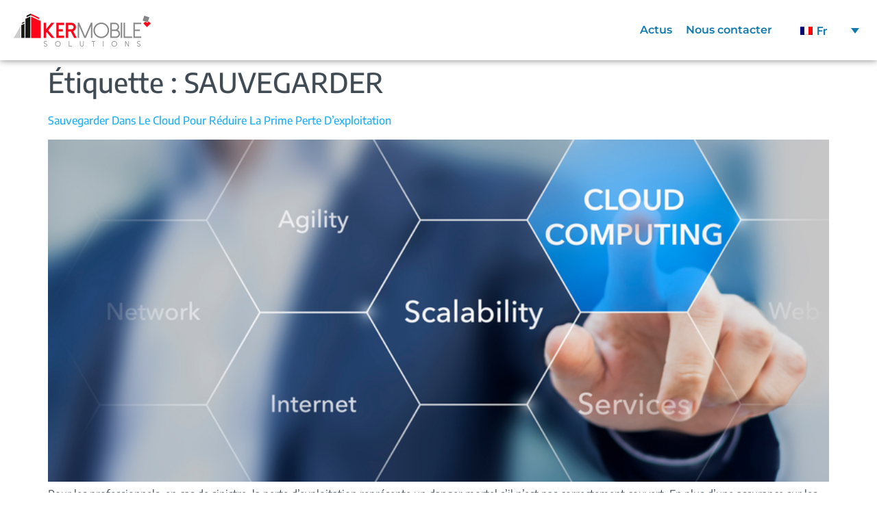

--- FILE ---
content_type: text/css
request_url: https://kermobile.com/wp-content/themes/bigmama-theme-child-hello-elementor-child/style.css
body_size: 71
content:
/*
Theme Name: Bigmama Theme Child
Theme URI:  https://agencebigmama.com
Author:     Agence Big Mama
Author URI: https://agencebigmama.com
Template:   hello-elementor
Version:    1.0
License:    GNU General Public License v2 or later
*/

--- FILE ---
content_type: text/css
request_url: https://kermobile.com/wp-content/uploads/elementor/css/post-244.css?ver=1769163554
body_size: 571
content:
.elementor-kit-244{--e-global-color-primary:#414B54;--e-global-color-secondary:#23B2FA;--e-global-color-text:#414B54;--e-global-color-accent:#23B2FA;--e-global-typography-primary-font-family:"Roboto";--e-global-typography-primary-font-size:18px;--e-global-typography-primary-font-weight:600;--e-global-typography-secondary-font-family:"Calistoga";--e-global-typography-secondary-font-size:16px;--e-global-typography-secondary-font-weight:400;--e-global-typography-text-font-family:"Roboto";--e-global-typography-text-font-size:16px;--e-global-typography-text-font-weight:400;--e-global-typography-accent-font-family:"Calistoga";--e-global-typography-accent-font-size:16px;--e-global-typography-accent-font-weight:500;color:#414B54;font-family:"Encode Sans", Sans-serif;font-size:16px;font-weight:400;}.elementor-kit-244 button,.elementor-kit-244 input[type="button"],.elementor-kit-244 input[type="submit"],.elementor-kit-244 .elementor-button{background-color:#1D436F;color:#FFFFFF;}.elementor-kit-244 button:hover,.elementor-kit-244 button:focus,.elementor-kit-244 input[type="button"]:hover,.elementor-kit-244 input[type="button"]:focus,.elementor-kit-244 input[type="submit"]:hover,.elementor-kit-244 input[type="submit"]:focus,.elementor-kit-244 .elementor-button:hover,.elementor-kit-244 .elementor-button:focus{background-color:#CF846A;color:#FFFFFF;}.elementor-kit-244 e-page-transition{background-color:#FFBC7D;}.elementor-kit-244 a{color:#23B2FA;font-family:"Encode Sans", Sans-serif;font-size:16px;}.elementor-kit-244 h2{color:#414B54;font-family:"Roboto", Sans-serif;font-size:24px;text-transform:capitalize;}.elementor-kit-244 h3{color:#414B54;}.elementor-section.elementor-section-boxed > .elementor-container{max-width:1140px;}.e-con{--container-max-width:1140px;}.elementor-widget:not(:last-child){margin-block-end:20px;}.elementor-element{--widgets-spacing:20px 20px;--widgets-spacing-row:20px;--widgets-spacing-column:20px;}{}h1.entry-title{display:var(--page-title-display);}.site-header{padding-inline-end:0px;padding-inline-start:0px;}@media(max-width:1024px){.elementor-section.elementor-section-boxed > .elementor-container{max-width:1024px;}.e-con{--container-max-width:1024px;}}@media(max-width:767px){.elementor-section.elementor-section-boxed > .elementor-container{max-width:767px;}.e-con{--container-max-width:767px;}}/* Start custom CSS */a { color: #1d436f; } /* CSS link color *//* End custom CSS */

--- FILE ---
content_type: text/css
request_url: https://kermobile.com/wp-content/uploads/elementor/css/post-596.css?ver=1769163554
body_size: 1453
content:
.elementor-596 .elementor-element.elementor-element-fdd6567 > .elementor-container > .elementor-column > .elementor-widget-wrap{align-content:center;align-items:center;}.elementor-596 .elementor-element.elementor-element-fdd6567:not(.elementor-motion-effects-element-type-background), .elementor-596 .elementor-element.elementor-element-fdd6567 > .elementor-motion-effects-container > .elementor-motion-effects-layer{background-color:#FFFFFF8F;}.elementor-596 .elementor-element.elementor-element-fdd6567{box-shadow:0px 0px 10px 0px rgba(0,0,0,0.5);transition:background 0.3s, border 0.3s, border-radius 0.3s, box-shadow 0.3s;margin-top:0px;margin-bottom:0px;padding:0px 0px 0px 0px;z-index:99999;}.elementor-596 .elementor-element.elementor-element-fdd6567 > .elementor-background-overlay{transition:background 0.3s, border-radius 0.3s, opacity 0.3s;}.elementor-widget-image .widget-image-caption{color:var( --e-global-color-text );font-family:var( --e-global-typography-text-font-family ), Sans-serif;font-size:var( --e-global-typography-text-font-size );font-weight:var( --e-global-typography-text-font-weight );}.elementor-596 .elementor-element.elementor-element-926f828 > .elementor-widget-container{margin:10px 10px 10px 10px;}.elementor-596 .elementor-element.elementor-element-926f828{text-align:start;}.elementor-widget-premium-nav-menu .premium-main-nav-menu > .premium-nav-menu-item > .premium-menu-link{font-family:var( --e-global-typography-primary-font-family ), Sans-serif;font-size:var( --e-global-typography-primary-font-size );font-weight:var( --e-global-typography-primary-font-weight );color:var( --e-global-color-text );}.elementor-widget-premium-nav-menu .premium-main-nav-menu > .premium-nav-menu-item > .premium-menu-link .premium-dropdown-icon{color:var( --e-global-color-text );}.elementor-widget-premium-nav-menu .premium-main-nav-menu > .premium-nav-menu-item:hover > .premium-menu-link{color:var( --e-global-color-secondary );}.elementor-widget-premium-nav-menu .premium-main-nav-menu > .premium-nav-menu-item:hover > .premium-menu-link .premium-dropdown-icon{color:var( --e-global-color-secondary );}.elementor-widget-premium-nav-menu .premium-nav-widget-container:not(.premium-nav-pointer-framed) .premium-menu-link-parent:before,
					.elementor-widget-premium-nav-menu .premium-nav-widget-container:not(.premium-nav-pointer-framed) .premium-menu-link-parent:after{background-color:var( --e-global-color-secondary );}.elementor-widget-premium-nav-menu .premium-nav-pointer-framed .premium-menu-link-parent:before,
					.elementor-widget-premium-nav-menu .premium-nav-pointer-framed .premium-menu-link-parent:after{border-color:var( --e-global-color-secondary );}.elementor-widget-premium-nav-menu .premium-main-nav-menu > .premium-active-item > .premium-menu-link{color:var( --e-global-color-accent );}.elementor-widget-premium-nav-menu .premium-main-nav-menu > .premium-active-item > .premium-menu-link .premium-dropdown-icon{color:var( --e-global-color-accent );}.elementor-widget-premium-nav-menu .premium-nav-menu-item > .premium-menu-link > .premium-item-icon{color:var( --e-global-color-primary );}.elementor-widget-premium-nav-menu .premium-nav-menu-item > .premium-menu-link > .premium-item-icon:not(.premium-lottie-animation) svg * ,
					 .elementor-widget-premium-nav-menu .premium-nav-menu-item > .premium-menu-link > svg.premium-item-icon *{fill:var( --e-global-color-primary );}.elementor-widget-premium-nav-menu .premium-main-nav-menu .premium-sub-menu .premium-sub-menu-link{font-family:var( --e-global-typography-text-font-family ), Sans-serif;font-size:var( --e-global-typography-text-font-size );font-weight:var( --e-global-typography-text-font-weight );color:var( --e-global-color-secondary );}.elementor-widget-premium-nav-menu .premium-main-nav-menu .premium-sub-menu .premium-sub-menu-link .premium-dropdown-icon{color:var( --e-global-color-secondary );}.elementor-widget-premium-nav-menu:not(.premium-hamburger-menu):not(.premium-nav-slide):not(.premium-nav-dropdown) .premium-main-nav-menu .premium-sub-menu .premium-sub-menu-item:hover,
									.elementor-widget-premium-nav-menu.premium-hamburger-menu .premium-main-nav-menu .premium-sub-menu > .premium-sub-menu-item:hover > .premium-sub-menu-link,
									.elementor-widget-premium-nav-menu.premium-nav-slide .premium-main-nav-menu .premium-sub-menu > .premium-sub-menu-item:hover > .premium-sub-menu-link,
									.elementor-widget-premium-nav-menu.premium-nav-dropdown .premium-main-nav-menu .premium-sub-menu > .premium-sub-menu-item:hover > .premium-sub-menu-link{background-color:var( --e-global-color-secondary );}.elementor-widget-premium-nav-menu .premium-main-nav-menu .premium-sub-menu .premium-active-item .premium-sub-menu-link .premium-dropdown-icon{color:var( --e-global-color-primary );}.elementor-widget-premium-nav-menu .premium-sub-menu-item .premium-sub-menu-link i.premium-sub-item-icon {color:var( --e-global-color-primary );}.elementor-widget-premium-nav-menu .premium-sub-menu-item .premium-sub-menu-link .premium-sub-item-icon:not(.premium-lottie-animation) svg *,
					 .elementor-widget-premium-nav-menu .premium-sub-menu-item .premium-sub-menu-link svg.premium-sub-item-icon * {fill:var( --e-global-color-primary );}.elementor-596 .elementor-element.elementor-element-ea76836 .premium-main-nav-menu{justify-content:flex-end;}.elementor-596 .elementor-element.elementor-element-ea76836 .premium-sub-menu .premium-sub-menu-link{justify-content:flex-end;}.elementor-596 .elementor-element.elementor-element-ea76836 .premium-hamburger-toggle{justify-content:flex-end;}.elementor-596 .elementor-element.elementor-element-ea76836.premium-ham-dropdown .premium-mobile-menu-container, .elementor-596 .elementor-element.elementor-element-ea76836.premium-nav-dropdown .premium-mobile-menu-container{justify-content:right;}.elementor-596 .elementor-element.elementor-element-ea76836.premium-hamburger-menu .premium-main-mobile-menu > .premium-nav-menu-item > .premium-menu-link, .elementor-596 .elementor-element.elementor-element-ea76836.premium-nav-dropdown .premium-main-mobile-menu > .premium-nav-menu-item > .premium-menu-link, .elementor-596 .elementor-element.elementor-element-ea76836.premium-nav-slide .premium-main-mobile-menu > .premium-nav-menu-item > .premium-menu-link{justify-content:flex-end;}.elementor-596 .elementor-element.elementor-element-ea76836 .premium-main-nav-menu > .premium-nav-menu-item > .premium-menu-link{font-family:"Montserrat", Sans-serif;font-size:16px;font-weight:600;color:#1079AD;}.elementor-596 .elementor-element.elementor-element-ea76836 .premium-nav-menu-item > .premium-menu-link > .premium-item-icon{order:0;}.elementor-596 .elementor-element.elementor-element-ea76836 .premium-main-nav-menu .premium-sub-menu-item:hover > .premium-sub-menu-link{color:#fff;}.elementor-596 .elementor-element.elementor-element-ea76836 .premium-main-nav-menu .premium-sub-menu-item:hover > .premium-sub-menu-link .premium-dropdown-icon{color:#fff;}.elementor-596 .elementor-element.elementor-element-ea76836 .premium-sub-menu-item .premium-sub-menu-link .premium-sub-item-icon{order:0;}.elementor-596 .elementor-element.elementor-element-ea76836 .premium-hamburger-toggle i{color:#1079AD;}.elementor-596 .elementor-element.elementor-element-ea76836 .premium-hamburger-toggle svg, .elementor-596 .elementor-element.elementor-element-ea76836 .premium-hamburger-toggle svg path{fill:#1079AD;}.elementor-596 .elementor-element.elementor-element-ea76836 .premium-main-mobile-menu.premium-main-nav-menu > .premium-nav-menu-item > .premium-menu-link{color:#1079AD;}.elementor-widget-wpml-language-switcher .wpml-elementor-ls .wpml-ls-item .wpml-ls-link, 
					.elementor-widget-wpml-language-switcher .wpml-elementor-ls .wpml-ls-legacy-dropdown a{color:var( --e-global-color-text );}.elementor-widget-wpml-language-switcher .wpml-elementor-ls .wpml-ls-legacy-dropdown a:hover,
					.elementor-widget-wpml-language-switcher .wpml-elementor-ls .wpml-ls-legacy-dropdown a:focus,
					.elementor-widget-wpml-language-switcher .wpml-elementor-ls .wpml-ls-legacy-dropdown .wpml-ls-current-language:hover>a,
					.elementor-widget-wpml-language-switcher .wpml-elementor-ls .wpml-ls-item .wpml-ls-link:hover,
					.elementor-widget-wpml-language-switcher .wpml-elementor-ls .wpml-ls-item .wpml-ls-link.wpml-ls-link__active,
					.elementor-widget-wpml-language-switcher .wpml-elementor-ls .wpml-ls-item .wpml-ls-link.highlighted,
					.elementor-widget-wpml-language-switcher .wpml-elementor-ls .wpml-ls-item .wpml-ls-link:focus{color:var( --e-global-color-accent );}.elementor-widget-wpml-language-switcher .wpml-elementor-ls .wpml-ls-statics-post_translations{color:var( --e-global-color-text );}.elementor-596 .elementor-element.elementor-element-6bb0566 .wpml-elementor-ls .wpml-ls-item{font-weight:600;}.elementor-596 .elementor-element.elementor-element-6bb0566 .wpml-elementor-ls .wpml-ls-item .wpml-ls-link, 
					.elementor-596 .elementor-element.elementor-element-6bb0566 .wpml-elementor-ls .wpml-ls-legacy-dropdown a{color:#1079AD;background-color:#FFFFFF00;}.elementor-theme-builder-content-area{height:400px;}.elementor-location-header:before, .elementor-location-footer:before{content:"";display:table;clear:both;}@media(min-width:768px){.elementor-596 .elementor-element.elementor-element-f5ed524{width:56.25%;}.elementor-596 .elementor-element.elementor-element-d727c6e{width:10%;}}@media(max-width:1024px) and (min-width:768px){.elementor-596 .elementor-element.elementor-element-3e5f648{width:100%;}.elementor-596 .elementor-element.elementor-element-f5ed524{width:50%;}.elementor-596 .elementor-element.elementor-element-d727c6e{width:50%;}}@media(max-width:1024px){.elementor-widget-image .widget-image-caption{font-size:var( --e-global-typography-text-font-size );}.elementor-596 .elementor-element.elementor-element-926f828{text-align:center;}.elementor-widget-premium-nav-menu .premium-main-nav-menu > .premium-nav-menu-item > .premium-menu-link{font-size:var( --e-global-typography-primary-font-size );}.elementor-widget-premium-nav-menu .premium-main-nav-menu > .premium-nav-menu-item > .premium-menu-link .premium-dropdown-icon{color:var( --e-global-color-text );}.elementor-widget-premium-nav-menu .premium-main-nav-menu > .premium-nav-menu-item:hover > .premium-menu-link .premium-dropdown-icon{color:var( --e-global-color-secondary );}.elementor-widget-premium-nav-menu .premium-main-nav-menu > .premium-active-item > .premium-menu-link .premium-dropdown-icon{color:var( --e-global-color-accent );}.elementor-widget-premium-nav-menu .premium-main-nav-menu .premium-sub-menu .premium-sub-menu-link{font-size:var( --e-global-typography-text-font-size );}.elementor-widget-premium-nav-menu .premium-main-nav-menu .premium-sub-menu .premium-sub-menu-link .premium-dropdown-icon{color:var( --e-global-color-secondary );}.elementor-widget-premium-nav-menu .premium-main-nav-menu .premium-sub-menu .premium-active-item .premium-sub-menu-link .premium-dropdown-icon{color:var( --e-global-color-primary );}.elementor-596 .elementor-element.elementor-element-ea76836 .premium-main-nav-menu{justify-content:flex-start;}.elementor-596 .elementor-element.elementor-element-ea76836 .premium-sub-menu .premium-sub-menu-link{justify-content:flex-start;}.elementor-596 .elementor-element.elementor-element-ea76836 .premium-hamburger-toggle{justify-content:flex-end;}}@media(max-width:767px){.elementor-596 .elementor-element.elementor-element-3e5f648{width:100%;}.elementor-widget-image .widget-image-caption{font-size:var( --e-global-typography-text-font-size );}.elementor-596 .elementor-element.elementor-element-926f828{text-align:center;}.elementor-596 .elementor-element.elementor-element-f5ed524{width:50%;}.elementor-widget-premium-nav-menu .premium-main-nav-menu > .premium-nav-menu-item > .premium-menu-link{font-size:var( --e-global-typography-primary-font-size );}.elementor-widget-premium-nav-menu .premium-main-nav-menu > .premium-nav-menu-item > .premium-menu-link .premium-dropdown-icon{color:var( --e-global-color-text );}.elementor-widget-premium-nav-menu .premium-main-nav-menu > .premium-nav-menu-item:hover > .premium-menu-link .premium-dropdown-icon{color:var( --e-global-color-secondary );}.elementor-widget-premium-nav-menu .premium-main-nav-menu > .premium-active-item > .premium-menu-link .premium-dropdown-icon{color:var( --e-global-color-accent );}.elementor-widget-premium-nav-menu .premium-main-nav-menu .premium-sub-menu .premium-sub-menu-link{font-size:var( --e-global-typography-text-font-size );}.elementor-widget-premium-nav-menu .premium-main-nav-menu .premium-sub-menu .premium-sub-menu-link .premium-dropdown-icon{color:var( --e-global-color-secondary );}.elementor-widget-premium-nav-menu .premium-main-nav-menu .premium-sub-menu .premium-active-item .premium-sub-menu-link .premium-dropdown-icon{color:var( --e-global-color-primary );}.elementor-596 .elementor-element.elementor-element-ea76836.premium-nav-hor > .elementor-widget-container > .premium-nav-widget-container > .premium-ver-inner-container > .premium-nav-menu-container{height:50px;}.elementor-596 .elementor-element.elementor-element-d727c6e{width:50%;}}/* Start custom CSS for section, class: .elementor-element-fdd6567 */.elementor-596 .elementor-element.elementor-element-fdd6567.elementor-sticky--effects{ background-color: rgba(255,255,255,1) !important }

.elementor-596 .elementor-element.elementor-element-fdd6567.elementor-sticky--effects >.elementor-container{ min-height: 80px; }/* End custom CSS */

--- FILE ---
content_type: text/css
request_url: https://kermobile.com/wp-content/uploads/elementor/css/post-977.css?ver=1769163554
body_size: 925
content:
.elementor-977 .elementor-element.elementor-element-6b847ed:not(.elementor-motion-effects-element-type-background), .elementor-977 .elementor-element.elementor-element-6b847ed > .elementor-motion-effects-container > .elementor-motion-effects-layer{background-color:#083E58;}.elementor-977 .elementor-element.elementor-element-6b847ed{transition:background 0.3s, border 0.3s, border-radius 0.3s, box-shadow 0.3s;margin-top:0px;margin-bottom:0px;padding:30px 0px 0px 0px;}.elementor-977 .elementor-element.elementor-element-6b847ed > .elementor-background-overlay{transition:background 0.3s, border-radius 0.3s, opacity 0.3s;}.elementor-977 .elementor-element.elementor-element-688d363 > .elementor-widget-wrap > .elementor-widget:not(.elementor-widget__width-auto):not(.elementor-widget__width-initial):not(:last-child):not(.elementor-absolute){margin-block-end:0px;}.elementor-widget-text-editor{font-family:var( --e-global-typography-text-font-family ), Sans-serif;font-size:var( --e-global-typography-text-font-size );font-weight:var( --e-global-typography-text-font-weight );color:var( --e-global-color-text );}.elementor-widget-text-editor.elementor-drop-cap-view-stacked .elementor-drop-cap{background-color:var( --e-global-color-primary );}.elementor-widget-text-editor.elementor-drop-cap-view-framed .elementor-drop-cap, .elementor-widget-text-editor.elementor-drop-cap-view-default .elementor-drop-cap{color:var( --e-global-color-primary );border-color:var( --e-global-color-primary );}.elementor-977 .elementor-element.elementor-element-ef0e32a{text-align:start;font-family:"Roboto", Sans-serif;font-size:16px;font-weight:700;color:#FFFFFF;}.elementor-977 .elementor-element.elementor-element-8c27fd8{margin-top:0px;margin-bottom:0px;padding:0px 0px 0px 0px;}.elementor-977 .elementor-element.elementor-element-1f71e6f > .elementor-widget-wrap > .elementor-widget:not(.elementor-widget__width-auto):not(.elementor-widget__width-initial):not(:last-child):not(.elementor-absolute){margin-block-end:0px;}.elementor-widget-image .widget-image-caption{color:var( --e-global-color-text );font-family:var( --e-global-typography-text-font-family ), Sans-serif;font-size:var( --e-global-typography-text-font-size );font-weight:var( --e-global-typography-text-font-weight );}.elementor-977 .elementor-element.elementor-element-809905e{text-align:start;}.elementor-977 .elementor-element.elementor-element-decc062 > .elementor-widget-wrap > .elementor-widget:not(.elementor-widget__width-auto):not(.elementor-widget__width-initial):not(:last-child):not(.elementor-absolute){margin-block-end:0px;}.elementor-977 .elementor-element.elementor-element-289e317 > .elementor-widget-wrap > .elementor-widget:not(.elementor-widget__width-auto):not(.elementor-widget__width-initial):not(:last-child):not(.elementor-absolute){margin-block-end:0px;}.elementor-977 .elementor-element.elementor-element-d5f00df{text-align:start;font-family:"Roboto", Sans-serif;font-size:16px;font-weight:700;color:#FFFFFF;}.elementor-977 .elementor-element.elementor-element-fa95d13{text-align:start;font-family:"Roboto", Sans-serif;font-size:16px;font-weight:500;color:#FFFFFF;}.elementor-977 .elementor-element.elementor-element-409a238 > .elementor-widget-wrap > .elementor-widget:not(.elementor-widget__width-auto):not(.elementor-widget__width-initial):not(:last-child):not(.elementor-absolute){margin-block-end:0px;}.elementor-977 .elementor-element.elementor-element-ebcf1c0{text-align:start;font-family:"Roboto", Sans-serif;font-size:16px;font-weight:700;color:#FFFFFF;}.elementor-977 .elementor-element.elementor-element-75f466a{--grid-template-columns:repeat(0, auto);--icon-size:40px;--grid-column-gap:30px;--grid-row-gap:0px;}.elementor-977 .elementor-element.elementor-element-75f466a .elementor-widget-container{text-align:left;}.elementor-977 .elementor-element.elementor-element-75f466a .elementor-social-icon{background-color:#8AA0AB00;--icon-padding:0em;}.elementor-977 .elementor-element.elementor-element-75f466a .elementor-social-icon i{color:#23B2FA;}.elementor-977 .elementor-element.elementor-element-75f466a .elementor-social-icon svg{fill:#23B2FA;}.elementor-977 .elementor-element.elementor-element-5043fed > .elementor-widget-wrap > .elementor-widget:not(.elementor-widget__width-auto):not(.elementor-widget__width-initial):not(:last-child):not(.elementor-absolute){margin-block-end:0px;}.elementor-977 .elementor-element.elementor-element-0c76f21{text-align:start;font-family:"Roboto", Sans-serif;font-size:16px;font-weight:700;color:#FFFFFF;}.elementor-977 .elementor-element.elementor-element-d2aaaa9{color:#FFFFFF;}.elementor-977 .elementor-element.elementor-element-a51c88e:not(.elementor-motion-effects-element-type-background), .elementor-977 .elementor-element.elementor-element-a51c88e > .elementor-motion-effects-container > .elementor-motion-effects-layer{background-color:#083E58;}.elementor-977 .elementor-element.elementor-element-a51c88e{transition:background 0.3s, border 0.3s, border-radius 0.3s, box-shadow 0.3s;}.elementor-977 .elementor-element.elementor-element-a51c88e > .elementor-background-overlay{transition:background 0.3s, border-radius 0.3s, opacity 0.3s;}.elementor-977 .elementor-element.elementor-element-090b1fe{text-align:start;font-family:"Roboto", Sans-serif;font-size:14px;font-weight:400;color:#FFFFFF;}.elementor-977 .elementor-element.elementor-element-27a0a38{text-align:end;font-family:"Roboto", Sans-serif;font-size:14px;font-weight:400;color:#FFFFFF;}.elementor-theme-builder-content-area{height:400px;}.elementor-location-header:before, .elementor-location-footer:before{content:"";display:table;clear:both;}@media(max-width:1024px){.elementor-widget-text-editor{font-size:var( --e-global-typography-text-font-size );}.elementor-widget-image .widget-image-caption{font-size:var( --e-global-typography-text-font-size );}.elementor-977 .elementor-element.elementor-element-809905e{text-align:start;}}@media(max-width:767px){.elementor-widget-text-editor{font-size:var( --e-global-typography-text-font-size );}.elementor-977 .elementor-element.elementor-element-1f71e6f{width:50%;}.elementor-widget-image .widget-image-caption{font-size:var( --e-global-typography-text-font-size );}.elementor-977 .elementor-element.elementor-element-809905e{text-align:center;}.elementor-977 .elementor-element.elementor-element-decc062{width:50%;}.elementor-977 .elementor-element.elementor-element-ea1573e{text-align:center;}.elementor-977 .elementor-element.elementor-element-090b1fe{text-align:center;}.elementor-977 .elementor-element.elementor-element-27a0a38{text-align:center;}}@media(min-width:768px){.elementor-977 .elementor-element.elementor-element-688d363{width:30%;}.elementor-977 .elementor-element.elementor-element-289e317{width:26%;}.elementor-977 .elementor-element.elementor-element-409a238{width:22%;}.elementor-977 .elementor-element.elementor-element-5043fed{width:22%;}}@media(max-width:1024px) and (min-width:768px){.elementor-977 .elementor-element.elementor-element-1f71e6f{width:100%;}.elementor-977 .elementor-element.elementor-element-decc062{width:100%;}}

--- FILE ---
content_type: text/css
request_url: https://kermobile.com/wp-content/uploads/elementor/css/post-1099.css?ver=1769163554
body_size: 208
content:
.elementor-widget-icon.elementor-view-stacked .elementor-icon{background-color:var( --e-global-color-primary );}.elementor-widget-icon.elementor-view-framed .elementor-icon, .elementor-widget-icon.elementor-view-default .elementor-icon{color:var( --e-global-color-primary );border-color:var( --e-global-color-primary );}.elementor-widget-icon.elementor-view-framed .elementor-icon, .elementor-widget-icon.elementor-view-default .elementor-icon svg{fill:var( --e-global-color-primary );}.elementor-1099 .elementor-element.elementor-element-d3ee641 .elementor-icon-wrapper{text-align:end;}.elementor-1099 .elementor-element.elementor-element-d3ee641 .elementor-icon{font-size:45px;}.elementor-1099 .elementor-element.elementor-element-d3ee641 .elementor-icon svg{height:45px;}#elementor-popup-modal-1099 .dialog-widget-content{animation-duration:1.2s;background-color:#C2A1A100;}#elementor-popup-modal-1099 .dialog-message{width:100px;height:auto;}#elementor-popup-modal-1099{justify-content:flex-end;align-items:flex-end;}